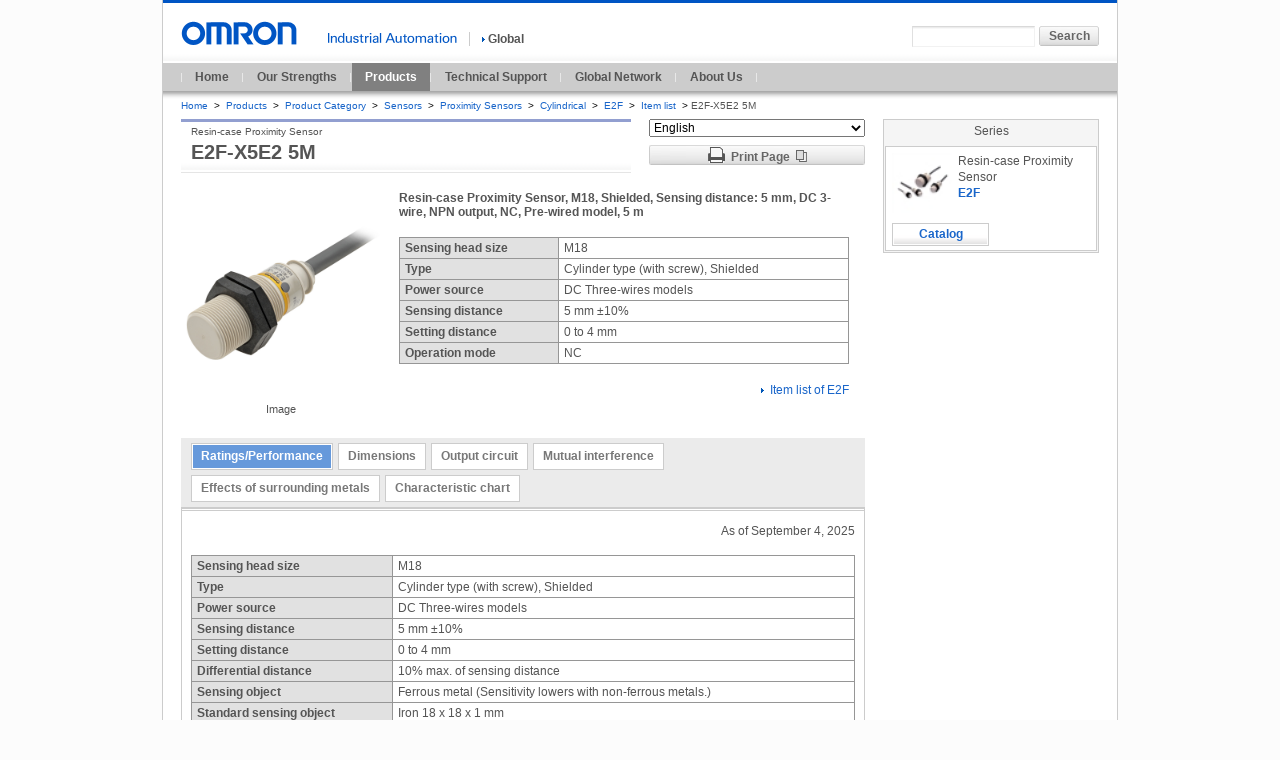

--- FILE ---
content_type: text/html; charset=UTF-8
request_url: https://www.ia.omron.com/product/item/1680/
body_size: 4286
content:
<!DOCTYPE html PUBLIC "-//W3C//DTD XHTML 1.0 Transitional//EN" "http://www.w3.org/TR/xhtml1/DTD/xhtml1-transitional.dtd">
<html xml:lang="en" lang="en" xmlns="http://www.w3.org/1999/xhtml">
<head>
        <meta http-equiv="Content-Language" content="en" />
    <meta http-equiv="Content-Type" content="text/html; charset=UTF-8" />
    <meta http-equiv="Content-Style-Type" content="text/css" />
    <meta http-equiv="Content-Script-Type" content="text/javascript" />
    <!--+meta-->
    <meta name="description" content="Resin-case Proximity Sensor, M18, Shielded, Sensing distance: 5 mm, DC 3-wire, NPN output, NC, Pre-wired model, 5 m" />
    <meta name="keywords" content="E2F-X5E2 5M" />
    <!--+/meta-->
    <title>E2F-X5E2 5M | OMRON Industrial Automation</title>
    <link rel="stylesheet" type="text/css" media="all" href="/shared/css/common.css" />
<link rel="stylesheet" type="text/css" media="all" href="/shared/css/global/common.css" />
<link rel="stylesheet" type="text/css" media="print" href="/shared/css/print.css" />

    <script type="text/javascript" src="/shared/js/jquery.js"></script>
<script type="text/javascript" src="/shared/js/function.js"></script>
<script type="text/javascript" src="/shared/js/country_website.js"></script>
<script type="text/javascript" src="/shared/js/global/ga.js?20121001"></script>

    <link rel="stylesheet" type="text/css" media="all" href="/product/item/resources/css/item.css?20181030" />
    <link rel="stylesheet" type="text/css" media="all" href="/product/item/resources/css/global/item.css" />
    <link rel="stylesheet" type="text/css" media="all" href="/product/item/resources/css/item_print.css" />
    <link rel="stylesheet" type="text/css" media="all" href="/product/item/resources/css/global/item_print.css" />
    <script type="text/javascript" src="/shared/js/tab_b7.js"></script>
    <script type="text/javascript" src="/product/item/resources/js/item_print.js"></script>
    <script type="text/javascript" src="/product/item/resources/js/select_lang.js"><!----></script>
    <script type="text/javascript" src="/product/item/resources/js/image_link.js?20181030"><!----></script>
    <link rel="start index" href="/index.html" title="OMRON" />
    <link rel="chapter" href="/feature/index.html" title="Our Strengths" />
    <link rel="chapter" href="/product/index.html" title="Products" />
    <link rel="chapter" href="/support/index.html" title="Technical Support" />
    <link rel="chapter" href="/global_network/index.html" title="Global Network" />
    <link rel="chapter" href="/corporate_profile/index.html" title="About Us" />
    <link rel="chapter" href="/information/index.html" title="What's New" />
    <link rel="shortcut icon" href="/favicon.ico" type="image/x-icon" />
</head>
<body id="www-ia-omron-com" class="layoutB01 sensors">
<!-- === [omron-ia] === -->
<div class="omron-ia">
    <p class="non-visual"><a name="page-top" id="page-top">Page top</a></p>
    <div class="header-area">
	<div class="site-identity">
		<div class="site-logo">
			<a href="/"><img src="/shared/img/logo_01.gif" width="116" height="24" alt="OMRON" /></a>
		</div>
	<!-- /.site-identity --></div>
	<div class="utilities">
		<div class="country-select-area">
			<p class="canpany">
				<img src="/shared/img/header_txt_01.gif" width="129" height="11" alt="Industrial Automation" />
			</p>
			<p class="current-country">
				<span class="area devider">
					<a href="javascript:void(0)" onclick="box.countryWebsiteLinks();" id="country"><img src="/shared/img/icon_right_b.gif" width="3" height="9" alt="" class="iconA01" />Global</a>
				</span>
			</p>
		</div>
		<div class="function-area">
			<div class="search">
				<form action="/sitesearch/IA/" method="get" name="search_website" id="search_website" class="search-form">
					<p><input type="text" value="" size="20" name="q" id="search_str" class="search-str" /><input type="submit" value="Search" class="submit60L" id=""  /></p>
				</form>
			<!-- /.search --></div>
		<!-- /.function-area --></div>
	<!-- /.utilities --></div>
<!-- /.header-area --></div>

    <div class="print_txt">
        <button onclick="window.print()"><img src="/product/item/resources/img/icon_print.gif">Print</button>
    </div>
    <!--+global-navi-->
	<div class="global-navi-area">
		<p class="non-visual"><a name="global-navi" id="global-navi">Global Navigation</a></p>
		<ul>
			<li><a href="/">Home</a></li>
			<li><a href="/feature/">Our Strengths</a></li>
			<li class="stay-link"><a href="/products/">Products</a></li>
			<li><a href="/support/">Technical Support</a></li>
			<li><a href="/global_network/">Global Network</a></li>
			<li><a href="/corporate_profile/">About Us</a></li>
		</ul>
	<!-- /global-navi-area --></div>

<!--+/global-navi-->
    <!-- === [bread-crumb-area] === -->
<div class="bread-crumb-area">
	<ul>
		<li>
			<a href="/">Home</a>
			<span class="separator">&gt;</span>
		</li>
		<li>
			<a href="/products/">Products</a>
			<span class="separator">&gt;</span>
		</li>
		<li>
			<a href="/products/category/">Product Category</a>
			<span class="separator">&gt;</span>
		</li>
                    <li>
                <a href="/products/category/sensors">Sensors</a>
                <span class="separator">&gt;</span>
            </li>
                            <li>
                <a href="/products/category/sensors/proximity-sensors">Proximity Sensors</a>
                <span class="separator">&gt;</span>
            </li>
                            <li>
                <a href="/products/category/sensors/proximity-sensors/cylindrical">Cylindrical</a>
                <span class="separator">&gt;</span>
            </li>
                        <li>
            <a href="/products/family/456/">E2F</a>
            <span class="separator">&gt;</span>
        </li>
        <li>
            <a href="/products/family/456/itemlist/">
                Item list
            </a>
            <span class="separator">&gt;</span>E2F-X5E2 5M</li>
    </ul>
</div>
<!-- === /[bread-crumb-area] === -->
    <!-- === [contents-area] === -->
    <div class="contents-area">
        <div class="primary-contents-area">
            <div class="print_txt">
                <p><!-- print notes --></p>
            </div>
            <!-- === [inner-contents-area] === -->
            <div class="inner-contents-area">
                <!-- === [upper-contents-area] === -->
                <div class="upper-contents-area">
                    <div class="product-header-area">
                        <div class="heading-C01 ">
                            <h1>E2F-X5E2 5M</h1>
                            <p class="sub-title">Resin-case Proximity Sensor</p>
                                                                                </div>
                        <div class="product-header-right">
                            <form>
                                <div class="change-lang">
                                    <select onChange='select_language(1680, this.value);' >
                                                                                    <option value="en" selected="selected" >English</option>
                                                                                    <option value="ja"  >日本語</option>
                                                                            </select>
                                </div>
                            </form>
                            <button class="print-preview">
                                <img src="/product/item/resources/img/icon_print.gif">Print Page<img src="/product/item/resources/img/icon_window.gif" class="icon_win">
                            </button>
                        </div>
                    </div>
                    <div class="image-blockC01">
                        <div class="image-left">
                            <p class="image">
                                <img src="/product/item/img/thumb/IMG_Product_E2F-X5xx_xM_corner_JPG_001.jpg" width="198" height="198" alt="" class="nopic">
                            </p>
                            <p class="caption taC">Image</p>
                        </div>
                        <div class="description">
                            <h2 class="heading-B02">Resin-case Proximity Sensor, M18, Shielded, Sensing distance: 5 mm, DC 3-wire, NPN output, NC, Pre-wired model, 5 m</h2>
                                                                                        <div class="table-blockA01">
    <table class="tableA01">
                <tr>
            <th>Sensing head size</th>
            <td>
                                    M18<br />
                            </td>
        </tr>
                <tr>
            <th>Type</th>
            <td>
                                    Cylinder type (with screw), Shielded<br />
                            </td>
        </tr>
                <tr>
            <th>Power source</th>
            <td>
                                    DC Three-wires models<br />
                            </td>
        </tr>
                <tr>
            <th>Sensing distance</th>
            <td>
                                    5 mm ±10%<br />
                            </td>
        </tr>
                <tr>
            <th>Setting distance</th>
            <td>
                                    0 to 4 mm<br />
                            </td>
        </tr>
                <tr>
            <th>Operation mode</th>
            <td>
                                    NC<br />
                            </td>
        </tr>
            </table>
</div>
                                                        <p class="taR">
                                <img src="/common/img/icon_01.gif" width="3" height="9" alt="" class="iconA01">
                                <a href="/products/family/456/itemlist/">Item list of E2F</a>
                            </p>
                        </div>
                        <!-- /.image-blockA01 --></div>
                </div><!-- === /[upper-contents-area] === -->
                <div class="tabpanel-blockA01">
                <div class="tab-block jsversion"><ul class="tabs"><li class="active"><a href="#panel01">Ratings/Performance</a></li><li class=""><a href="#panel02">Dimensions</a></li><li class=""><a href="#panel03">Output circuit</a></li><li class=""><a href="#panel04">Mutual interference</a></li><li class=""><a href="#panel05">Effects of surrounding metals</a></li><li class=""><a href="#panel06">Characteristic chart</a></li></ul></div>                <!-- /.tab-block -->
                    <div class="tab-block2"><ul><li><span>Ratings/Performance</span></li></ul></div><div class="editable-block" id="panel01"><p class="date-line">As of September 4, 2025</p><div class="table-blockA01" ><table border="1" cellspacing="0" class="tableA01"><caption class="main-caption"><strong></strong></caption><tr><th colspan="1">Sensing head size</th><td>M18</td></tr><tr><th colspan="1">Type</th><td>Cylinder type (with screw), Shielded</td></tr><tr><th colspan="1">Power source</th><td>DC Three-wires models</td></tr><tr><th colspan="1">Sensing distance</th><td>5 mm ±10%</td></tr><tr><th colspan="1">Setting distance</th><td>0 to 4 mm</td></tr><tr><th colspan="1">Differential distance</th><td>10% max. of sensing distance</td></tr><tr><th colspan="1">Sensing object</th><td>Ferrous metal (Sensitivity lowers with non-ferrous metals.)</td></tr><tr><th colspan="1">Standard sensing object</th><td>Iron 18 x 18 x 1 mm</td></tr><tr><th colspan="1">Response frequency</th><td>600 Hz (Average value)</td></tr><tr><th colspan="1">Power supply voltage</th><td>12 to 24 VDC ripple (p-p) 10% max.</td></tr><tr><th colspan="1">Operating voltage range</th><td>10 to 30 VDC</td></tr><tr><th colspan="1">Current consumption</th><td>17 mA max.</td></tr><tr><th colspan="1">Control output (Output type)</th><td>NPN</td></tr><tr><th colspan="1">Control output (Switching capacity)</th><td>200 mA max.</td></tr><tr><th colspan="1">Indicator</th><td>Operation indicator (red)</td></tr><tr><th colspan="1">Operation mode</th><td>NC</td></tr><tr><th colspan="1">Protective circuit</th><td>Output short-cut protection<br>Reverse polarity protection<br>Surge suppressor</td></tr><tr><th colspan="1">Ambient temperature (Operating)</th><td>-25 to 70  ℃</td></tr><tr><th colspan="1">Ambient temperature (Storage)</th><td>-25 to 70  ℃</td></tr><tr><th colspan="1">Ambient humidity (Operating)</th><td>35 to 95 %</td></tr><tr><th colspan="1">Ambient humidity (Storage)</th><td>35 to 95 %</td></tr><tr><th colspan="1">Temperature influence</th><td>±10% max. of sensing distance at 23 ℃ in the temperature range of -25 to 70 ℃</td></tr><tr><th colspan="1">Voltage influence</th><td>±2.5% max. of sensing distance at rated voltage in the rated voltage ±15% range</td></tr><tr><th colspan="1">Insulation resistance</th><td>Between charged parts and the case: 50 MΩ min. at 500 VDC</td></tr><tr><th colspan="1">Dielectric strength</th><td>Between charged parts and the case: 1,000 VAC 50/60 Hz 1 min</td></tr><tr><th colspan="1">Vibration resistance</th><td>Destruction: 10 to 55 Hz, 1.5 mm double amplitude each in X, Y, and Z directions for 2 h</td></tr><tr><th colspan="1">Shock resistance</th><td>Destruction: 1000 m/s<sup>2</sup> 10 times each in X, Y, and Z directions</td></tr><tr><th colspan="1">Degree of protection</th><td>IEC: IP68<br>Company standard: Oil-proof</td></tr><tr><th colspan="1">Connection method</th><td>Pre-wired models (5 m)</td></tr><tr><th colspan="1">Material</th><td>Case: Polyarylate<br>Sensing surface: Polyarylate<br>Clamping nuts: Polyacetal</td></tr><tr><th colspan="1">Accessories</th><td>Instruction manual</td></tr></table></div><p class="date-line">As of September 4, 2025</p></div><div class="tab-block2"><ul><li><span>Dimensions</span></li></ul></div><div class="editable-block" id="panel02"><p class="date-line">As of September 4, 2025</p><div class="image-blockA01"><p class="text">Dimensions</p></div><div class="image-blockA01"><p class="image"><img src="/product/item/img/0/E00000535099.gif" alt="" /></p></div><p class="date-line">As of September 4, 2025</p></div><div class="tab-block2"><ul><li><span>Output circuit</span></li></ul></div><div class="editable-block" id="panel03"><p class="date-line">As of September 4, 2025</p><div class="image-blockA01"><p class="text">Output circuit</p></div><div class="image-blockA01"><p class="image"><img src="/product/item/img/0/E00000946380.jpg" alt="" /></p></div><div class="image-blockA01"><p class="text">Timing chart</p></div><div class="image-blockA01"><p class="image"><img src="/product/item/img/0/F1173_E2F-X2E2_E.jpg" alt="" /></p></div><p class="date-line">As of September 4, 2025</p></div><div class="tab-block2"><ul><li><span>Mutual interference</span></li></ul></div><div class="editable-block" id="panel04"><p class="date-line">As of September 4, 2025</p><div class="image-blockA01"><p class="text">Mutual interference</p></div><div class="image-blockA01"><p class="image"><img src="/product/item/img/0/F1211_E2C-EDA.jpg" alt="" /></p></div><div class="image-blockA01"><p class="text">A: 50 mm min., B: 35 mm min.</p></div><p class="date-line">As of September 4, 2025</p></div><div class="tab-block2"><ul><li><span>Effects of surrounding metals</span></li></ul></div><div class="editable-block" id="panel05"><p class="date-line">As of September 4, 2025</p><div class="image-blockA01"><p class="text">Effects of surrounding metals</p></div><div class="image-blockA01"><p class="image"><img src="/product/item/img/0/F1237_E2E-X_E.jpg" alt="" /></p></div><div class="image-blockA01"><p class="text">l: 0 mm min., dia. d: 18 mm min., D: 0 mm min., m: 20 mm min., n: 27 mm min.</p></div><p class="date-line">As of September 4, 2025</p></div><div class="tab-block2"><ul><li><span>Characteristic chart</span></li></ul></div><div class="editable-block" id="panel06"><p class="date-line">As of September 4, 2025</p><div class="image-blockA01"><p class="text">Sensing distance vs. size and material of sensing object</p></div><div class="image-blockA01"><p class="image"><img src="/product/item/img/0/E00000535083.gif" alt="" /></p></div><div class="image-blockA01"><p class="text">Sensing range</p></div><div class="image-blockA01"><p class="image"><img src="/product/item/img/0/E00000535092.gif" alt="" /></p></div><p class="date-line">As of September 4, 2025</p></div>                                    </div>
            </div>
            <!-- === /[inner-contents-area] === -->
        </div>

        <div class="utility-area">
            <div class="action-block-series">
	<p class="ttl">Series</p>
	<div class="action-block-series-inner">
		<div class="imageBlock">
			<a href="/products/family/456/"><img src="/Images/l_456-13-118702-48x48.jpg" width="60" height="60" alt="" class="imgL"></a>
			<p>Resin-case Proximity Sensor</p>
			<p class="product_name"><a href="/products/family/456/">E2F</a></p>
		</div>
		<ul class="action-btn-list">
            <li><a href="/products/family/456/download/catalog.html">Catalog</a></li>            		</ul>
	</div>
</div>
                    </div>
        <!-- === /[contents-area] === --></div>
    <!-- === [top-page-link-area] === -->
		<div class="top-page-link-area">
			<ul class="top-page-link-list">
				<li>
					<a href="#page-top"><img src="/shared/img/icon_up_b.gif" width="5" height="8" alt="" class="iconB01" />Top of page</a>
				</li>
			</ul>
		</div>


<!-- === /[top-page-link-area] === -->
    <!-- === [footer-area] === -->
		<div class="footer-area">
			<p class="non-visual"><a name="footer" id="footer">Site Information</a></p>
			<div class="footer-link">
				<ul>
					<li><a href="http://www.omron.com/" target="_blank"><img src="/shared/img/icon_right_b.gif" width="3" height="9" alt="" class="iconA01" />OMRON Corporation<img src="/shared/img/icon_07.gif" width="14" height="11" alt="" class="external-win" /></a></li>
					<li><a href="/sitemap.html"><img src="/shared/img/icon_right_b.gif" width="3" height="9" alt="" class="iconA01" />Sitemap</a></li>
					<li><a href="/terms/"><img src="/shared/img/icon_right_b.gif" width="3" height="9" alt="" class="iconA01" />Terms of Use</a></li>
					<li><a href="/privacy/"><img src="/shared/img/icon_right_b.gif" width="3" height="9" alt="" class="iconA01" />Privacy Policy</a></li>
				</ul>
				<p class="copyright">&copy; Copyright OMRON Corporation 2007 - 2021. All Rights Reserved.</p>
			<!-- /.footer-link --></div>
		<!-- /.footer-area --></div>


<!-- === /[footer-area] === -->
    <!-- === /[omron-ia] === --></div>
</body>
</html>


--- FILE ---
content_type: text/css
request_url: https://www.ia.omron.com/shared/css/frame_header_footer.css
body_size: 1277
content:
/*-------------------------------------------------------------------------
 header-area
-------------------------------------------------------------------------*/
div.header-area{
	position:relative;
	width:954px;
	background:#fff url(/shared/img/header_bg_01.gif) left bottom repeat-x;
	border-top:3px solid #0055c4;
	z-index:100;
}
div.header-area:after{
	content:"."; 
	display:block;
	height:0;
	clear:both;
	visibility:hidden;
}
div.header-area div.site-identity{
	float:left;
	width:134px;
	_overflow:visible;
	_height:1px;
	zoom:1;
	/*\*//*/
	overflow:hidden;
	/**/
}
div.header-area div.site-identity div.site-logo{
	margin:18px 0 18px;
	/margin:18px 0 15px;
	padding-left:18px;
}
div.header-area .devider{
	margin-left:9px;
	padding-left:12px;
	border-left:1px solid #cccccc;
	line-height:1;
}
div.header-area .devider .user,
div.header-area .devider .loginlink {
	display:none;
}

/*	utilities
------------------------------------*/
div.header-area div.utilities{
	float:right;
	width:771px;
	padding:20px 18px 0;
	font-size:100%;
}
div.header-area div.utilities:after{
	content:"."; 
	display:block;
	height:0;
	clear:both;
	visibility:hidden;
}

/*	country-select-area
------------------------------------*/
div.header-area div.utilities div.country-select-area{
	position:relative;
	float:left;
	margin-top:8px;
	_margin-top:9px;
}
div.header-area div.utilities div.country-select-area p.canpany{
	display:inline-block;
	/display:inline;
	position:relative;
	top:1px;
}
div.header-area div.utilities div.country-select-area p.current-country{
	display:inline-block;
	/display:inline;
}
div.header-area div.utilities div.country-select-area p.current-country span.area a{
	display:inline-block;
	font-weight:bold;
	color:#555555;
}
div.header-area div.utilities div.country-select-area p.current-country span.area a:hover{
	color:#3B3B3B;
}

/*	function-area
------------------------------------*/
div.header-area div.utilities div.function-area{
	float:right;
	text-align:right;
}
div.header-area div.utilities div.function-area ul,
div.header-area div.utilities div.function-area div.username-area,
div.header-area div.utilities div.function-area div.search{
	display:inline-block;
	/display:inline;
	/zoom:1;
}
div.header-area div.utilities div.function-area ul{
	position:relative;
	margin-top:8px;
	/margin-top:8px;
	_margin-top:9px;
}
div.header-area div.utilities div.function-area ul li{
	display:inline-block;
	/display:inline;
	/zoom:1;
	margin-left:12px;
}
div.header-area div.utilities div.function-area ul li.first-child{
	margin-left:0px;
}
div.header-area div.utilities div.function-area div.username-area{
	position:relative;
	margin-top:8px;
	/margin-top:8px;
	_margin-top:9px;
}
div.header-area div.utilities div.function-area div.username-area a{
	font-weight:bold;
	color:#555555;
}
div.header-area div.utilities div.function-area div.username-area a:hover{
	color:#3B3B3B;
}
div.header-area div.utilities div.function-area div.username-area div.user-contents-list{
	display:none;
	z-index:10;
	position:absolute;
	top:2em;
	left:9px;
	width:88px;
	padding:0 12px 4px;
	background-color:#FFFFFF;
	border-left:1px solid #CCCCCC;
	border-right:1px solid #CCCCCC;
	border-bottom:1px solid #CCCCCC;
	text-align:left;
}
div.header-area div.utilities div.function-area div.username-area div.user-contents-list ul{
	margin-top:0.4em;
}
div.header-area div.utilities div.function-area div.username-area div.user-contents-list ul li{
	margin-left:0px;
	margin-bottom:0.83em;
}
div.header-area div.utilities div.function-area div.username-area div.user-contents-list ul li a{
	font-weight:normal;
	color:#1A66CA;
}
div.header-area div.utilities div.function-area div.username-area div.user-contents-list ul li a:hover{
	color:#0046A0;
}

/*	form
------------------------------------*/
div.header-area div.utilities div.function-area div.search{
	margin-top:3px;
	margin-left:9px;
	vertical-align:top;
}
div.header-area div.utilities div.function-area div.search form.search-form p input.search-str{
	width:117px;
	height:13px;
	margin-right:4px;
	padding-top:0.3em;
	/padding-top:0.2em;
	padding-bottom:0.24em;
	/padding-bottom:0.22em;
	padding-left:4px;
	background:url(/shared/img/header_bg_02.gif) left top repeat-x;
	border-top:1px solid #d9d9d9;
	border-left:1px solid #e0e0e0;
	border-right:1px solid #f2f2f2;
	border-bottom:1px solid #f2f2f2;
	vertical-align:top;
	font-size:100%;
	color:#555;
	voice-family:"\"}\"";
	voice-family:inherit;
}



/*-------------------------------------------------------------------------
 footer-area
-------------------------------------------------------------------------*/
div.footer-area{
	_overflow:visible;
	_height:1px;
	zoom:1;
	/*\*//*/
	overflow:hidden;
	/**/
	width:954px;
	_height:52px;
	min-height:52px;
	margin-top:2.16em;/*24px*/
	background-color:#fff;
	border-top:1px solid #ccc;
	border-bottom:4px solid #0055c4;
}
div.footer-area:after{
	content:"."; 
	display:block;
	height:0;
	clear:both;
	visibility:hidden;
}

/*	realizing
------------------------------------*/
div.footer-area div.realizing{
	position:absolute;
	right:0;
	width:122px;
}
div.footer-area div.realizing p{
	margin-top:18px;
	text-align:center;
}

/*	footer-link
------------------------------------*/
div.footer-area div.footer-link ul{
	margin:0.6em 122px 0 122px;
	_margin-top:0.4em;
	list-style-type:none;
	text-align:center;
	line-height:1.36;
	font-size:92%;
}
*+html body div.footer-area div.footer-link ul{
	margin-top:0.4em;
}
div.footer-area div.footer-link ul.first-child{
	margin:0.9em 122px 0 122px;
}
*+html body div.footer-area div.footer-link ul.first-child{
	margin-top:0.7em;
}

div.footer-area div.footer-link ul li{
	display:inline;
	margin-left:9px;
}
div.footer-area div.footer-link ul li.first-child{
	margin-left:0;
}
div.footer-area div.footer-link ul li a:first-child{
	zoom:1;
}
div.footer-area div.footer-link ul li a{
	line-height:1.36;
}

/*	address
------------------------------------*/
div.footer-area p.copyright{
	margin:0.5em 122px 0.99em 122px;
	_margin-top:0.6em;
	text-align:center;
	line-height:1.2;
	font-style:normal;
	font-size:83%;
}
*+html body div.footer-area p.copyright{
	margin-top:0.6em;
}


--- FILE ---
content_type: text/css
request_url: https://www.ia.omron.com/shared/css/frame_bread_crumb.css
body_size: 204
content:
/*-------------------------------------------------------------------------
 bread-crumb-area
-------------------------------------------------------------------------*/
div.bread-crumb-area ul{
	margin:0 18px 0.7em 18px;
	line-height:1.4;
	font-size:83%;
}
div.bread-crumb-area ul li{
	display:inline;
	zoom:1;
}
div.bread-crumb-area ul li strong{
	font-weight:normal; 
	color:#555;
}
div.bread-crumb-area span.separator{
	margin-left:3px;
	margin-right:3px;
	color:#000;
}


--- FILE ---
content_type: application/javascript
request_url: https://www.ia.omron.com/shared/js/tab_b7.js
body_size: 507
content:

$(function(){
	/*
	Tab Change
	------------------------------------------------------------------------------*/
	var tabChange = function() {

		this.doin = function(clickObj) {
			var thisHash = $(clickObj).attr('href');
			var tabNode = $(clickObj).parents().find('.tabpanel-blockA01');
			var curParent = $(clickObj).parent();
	
			if($(curParent).attr('class')=="active"){ return; }
			$(tabNode).find('.editable-block').hide();
			$(tabNode).find('li').removeClass();
			$(curParent).addClass('active');
			$(thisHash).show();

		} //doin

		this.init = function() {
			var $tabpanel = $(".tabpanel-blockA01");
			var $edittable = $(".editable-block");

			//tab panel current
			$tabpanel.find(".tabs a").click(function(event){
        tc.doin(this);
		    if (event.preventDefault) { //except for IE
		      event.preventDefault();
		    } else if(window.event) { //IE
		      window.event.returnValue = false;
		    }
			});
			$tabpanel.find("li").eq(0).addClass('active');
			//tab contents current
			$edittable.each(function(num){
				if(num) {
					$(this).css("display","none");
				}
			});
			
		} //init
	}
	
	var tc = new tabChange();
	tc.init();

});






--- FILE ---
content_type: application/javascript
request_url: https://www.ia.omron.com/product/item/resources/js/image_link.js?20181030
body_size: 265
content:
$(window).on('load',function () {
    $('p.image img').each(function(){
        var imageObj = new Image();
        imageObj.src = $(this).attr('src');
        var width = imageObj.width;
        var height = imageObj.height;

        if(width != 0 || height != 0){
            if (450 < width){
                $(this).parent().wrapInner("<a href='" + $(this).attr('src') + "' target='_blank'></a>");
            }
        }
    });
});
